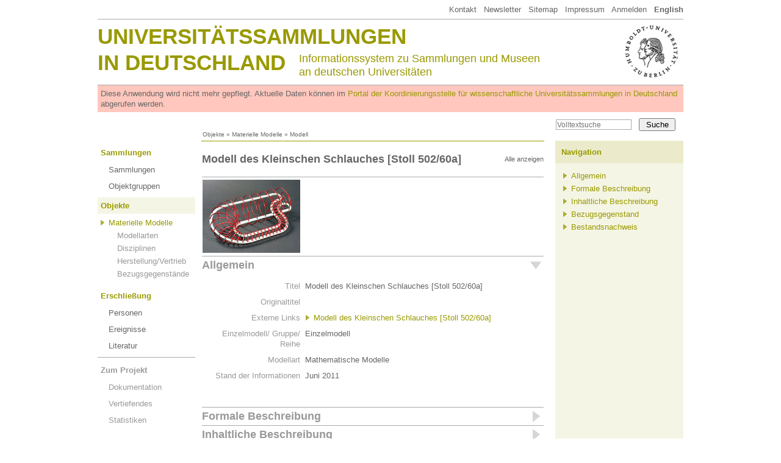

--- FILE ---
content_type: text/html
request_url: http://universitaetssammlungen.de/modell/1525
body_size: 2994
content:
<!DOCTYPE html>
<html lang="de">
  <head>
    <meta http-equiv="Content-Type" content="text/html; charset=utf-8">
    <title>Modell des Kleinschen Schlauches [Stoll 502/60a] &middot; Universitätssammlungen in Deutschland</title>
    <link rel="stylesheet" type="text/css" href="/css/usm3.css?2">
    <link rel="stylesheet" type="text/css" href="/css/print.css" media="print">
    <link rel="stylesheet" type="text/css" href="/lightbox/css/lightbox.css">
    <script type="text/javascript" src="/js/jquery/1.7.2/jquery.min.js"></script>
    <script type="text/javascript" src="/js/jquery/jquery.appear-1.1.1.min.js"></script>
    <!-- <script type="text/javascript" src="/js/jquery/waypoints.min.js"></script> -->
    <script type="text/javascript" src="/lightbox/lightbox.js"></script>
    <script type="text/javascript" src="/js/jquery/carousel.js"></script>
    <script type="text/javascript" src="/js/usm3.js"></script>  
  </head>
  <body>

<div id="pgCanvas">
    
  <!-- Menu Top -->
  <div id="menuTop"><a href="/dokumentation/impressum">Kontakt</a> &nbsp;
<a href="https://wissenschaftliche-sammlungen.de/de/nachrichten/newsletter-abonnieren" target="_blank">Newsletter</a> &nbsp;
<a href="/dokumentation/sitemap">Sitemap</a> &nbsp; 
<a href="/dokumentation/impressum">Impressum</a> &nbsp; 
<a href="/account">Anmelden</a> &nbsp; 
<a href="/modell/1525?setLocale=en"><b>English</b></a>

</div>
  
  <!-- Header Area   -->
  <div id="header1">
        <div id="huLogo"><a href="http://www.hu-berlin.de/" target="_blank"><img src="/shared/hu.png"></a></div>
     <div id="headTitle1"><a href="/">Universitätssammlungen</a></div>
    <div id="headTitle2"><a href="/">in Deutschland</a></div>
    <div id="headSubTitle">Informationssystem zu Sammlungen und Museen<br>
    an deutschen Universitäten</div>  </div>
	
  <div id="obsolescenceWarning">
    Diese Anwendung wird nicht mehr gepflegt. Aktuelle Daten können im <a href="https://portal.wissenschaftliche-sammlungen.de" target="_blank">Portal der Koordinierungsstelle für wissenschaftliche Universitätssammlungen in Deutschland</a> abgerufen werden.
  </div>
  
  <!-- Search -->
  <div id="pgSearchBox"><form action="/search/volltext" method="get"><input type="text" name="fulltext" value="" placeholder="Volltextsuche"><input type="submit" value="Suche"></form></div>
  
  <!-- Breadcrumb -->
  <div id="breadcrumb"><a href="/modelle">Objekte</a> » <a href="/modelle">Materielle Modelle</a> » Modell</div>
  
  <div style="overflow:hidden">
  <!-- Main Menu -->
  <div id="menuMain"><!-- Ebene 1 -->
<ul>
          <li class="standard">
      <span class=""><a href="/index/sammlungen">Sammlungen</a></span>
	<ul>
		<li class=""><a href="/index/sammlungen">Sammlungen</a>
</li>
		<li class=""><a href="/index/obg">Objektgruppen</a>
</li>
</ul>
    </li>
          <li class="standard">
      <span class="active"><a href="/modelle">Objekte</a></span>
	<ul>
		<li class="active2"><a href="/modelle">Materielle Modelle</a>
		<ul style="margin-top:4px;margin-bottom:0px">
		<li class="nonActive"><a href="/modelle/arten">Modellarten</a></li>
		<li class="nonActive"><a href="/modelle/disziplinen">Disziplinen</a></li>
		<li class="nonActive"><a href="/modelle/hersteller">Herstellung/Vertrieb</a></li>
		<li class="nonActive"><a href="/modelle/bzg">Bezugsgegenstände</a></li>
</ul>
</li>
</ul>
    </li>
          <li class="standard">
      <span class=""><a href="/personen">Erschließung</a></span>
	<ul>
		<li class=""><a href="/personen">Personen</a>
</li>
		<li class=""><a href="/index/events">Ereignisse</a>
</li>
		<li class=""><a href="/bibliographie">Literatur</a>
</li>
</ul>
    </li>
          <li class="projekt">
      <span class=""><a href="/dokumentation">Zum Projekt</a></span>
	<ul>
		<li class=""><a href="/dokumentation">Dokumentation</a>
</li>
		<li class=""><a href="/dokumentation/vertiefendes">Vertiefendes</a>
</li>
		<li class=""><a href="/dokumentation/statistik">Statistiken</a>
</li>
</ul>
    </li>
  </ul></div>
  
    
      <!-- Main -->
      <div id="content"><div id="objectNav">

<div id="idxNavStandard" class="idxNavContainer">
<h2><div class="idxNavShowAll" onclick="jIdxNavAll();">Alle anzeigen</div>Modell des Kleinschen Schlauches [Stoll 502/60a]</h2>
<div style="white-space:nowrap; overflow:hidden; border-top:1px solid #aaa; padding-top:3px"><a href="/uimg/large/uimg4e00834d83555.jpg" class="img lightbox" target="_blank" rel="galerie" title="Modell der Kleinschen Flasche (Kleinscher Schlauch) &middot; Aufnahme: Lutz Liebert (Rechte: Medienzentrum der TU Dresden)"><img src="/uimg/medium/uimg4e00834d83555.jpg" style="padding:1px; height:120px"></a>    </div>
    <script>
      $(document).ready(function(){
        $(".lightbox").lightbox({
          fitToScreen: true,
          loopImages: true,
          displayDownloadLink: true
        });
      });
    </script>
  <div class="idxNavSection"><div id="idxNavStandard1" class="idxNavSectionHead idxNavOpen" onclick="jIdxNavToggle('idxNavStandard1');">Allgemein</div><div id="idxNavStandard1Content" class="idxNavContent idxNavOpen">
<table cellspacing="0" cellpadding="0" border="0" class="data">
<tr><td class="key">Titel</td><td>Modell des Kleinschen Schlauches [Stoll 502/60a]</td></tr>
<tr><td class="key">Originaltitel</td><td></td></tr>
<tr><td class="key">Externe Links</td><td><ul class="hyperlist">
<li><a href="http://www.math.tu-dresden.de/modellsammlung/karte.php?ID=9" target="_blank">Modell des Kleinschen Schlauches [Stoll 502/60a]</a></li>
</ul>
</td></tr>
<tr><td class="key">Einzelmodell/ Gruppe/ Reihe</td><td>Einzelmodell</td></tr>
<tr><td class="key">Modellart</td><td>Mathematische Modelle</td></tr>
<tr><td class="key">Stand der Informationen</td><td>Juni 2011</td></tr>
<tr><td>&nbsp;</td><td width="90%">&nbsp;</td></tr></table>
</div></div>
<div class="idxNavSection"><div id="idxNavStandard2" class="idxNavSectionHead idxNavClosed" onclick="jIdxNavToggle('idxNavStandard2');">Formale Beschreibung</div><div id="idxNavStandard2Content" class="idxNavContent idxNavClosed">
<table cellspacing="0" cellpadding="0" border="0" class="data">
<tr><td class="key">Maßstab</td><td>Kein Maßstab </td></tr>
<tr><td class="key">Maße (Breite x Höhe x Tiefe)</td><td>Ca. 38 x 12,5 x 23 cm</td></tr>
<tr><td class="key">Gewicht</td><td>Ca. 1,1 kg</td></tr>
<tr><td class="key">Material</td><td>Metall</td></tr>
<tr><td class="key">Herstellungstechnik</td><td>Industriell</td></tr>
<tr><td class="key">Einzel-/ Mehrfachanfertigung</td><td>Mehrfachfertigung</td></tr>
<tr><td class="key">Statisch/Beweglich</td><td>Statisch</td></tr>
<tr><td class="key">Zerlegbarkeit</td><td>Nicht zerlegbar</td></tr>
<tr><td>&nbsp;</td><td width="90%">&nbsp;</td></tr></table>
</div></div>
<div class="idxNavSection"><div id="idxNavStandard3" class="idxNavSectionHead idxNavClosed" onclick="jIdxNavToggle('idxNavStandard3');">Inhaltliche Beschreibung</div><div id="idxNavStandard3Content" class="idxNavContent idxNavClosed">
<table cellspacing="0" cellpadding="0" border="0" class="data">
<tr><td class="key">Disziplin</td><td>Geometrie &middot; Mathematik</td></tr>
<tr><td class="key">Verwendungszweck</td><td>Lehrobjekt</td></tr>
<tr><td class="key">Herstellungsjahr</td><td></td></tr>
<tr><td class="key">Herstellungsort</td><td>Berlin</td></tr>
<tr><td class="key">Herstellung/Vertrieb</td><td>  <ul>
    
  <li><a href="/koerperschaft/12">Rudolf Stoll KG</a>  
      
  </li>
  </ul>
</td></tr>
<tr><td class="key">Weitere Informationen</td><td>Das Modell findet sich im Katalog der Firma Stoll unter der Modellnummer 502/60a.&nbsp;</td></tr>
<tr><td class="key">Publikationen</td><td>  <ul class="relation">
    <li><a href="/publikation/5291">Rudolf Stoll KG (Hrsg.): <i>Lehrmodelle für Mathematik</i></a><br>Loseblattsammlung, Berlin (Rudolf Stoll KG) o. J.    </li>
  </ul>
</td></tr>
<tr><td class="key">Archivmaterial</td><td>&nbsp;</td></tr>
<tr><td>&nbsp;</td><td width="90%">&nbsp;</td></tr></table>
</div></div>
<div class="idxNavSection"><div id="idxNavStandard4" class="idxNavSectionHead idxNavClosed" onclick="jIdxNavToggle('idxNavStandard4');">Bezugsgegenstand</div><div id="idxNavStandard4Content" class="idxNavContent idxNavClosed">
<table cellspacing="0" cellpadding="0" border="0" class="data">
<tr><td class="key">Bezugsgegenstand</td><td>Kleinsche Flasche (Kleinscher Schlauch)</td></tr>
<tr><td class="key">Forschungsgegenstand</td><td>Topologie</td></tr>
<tr><td class="key">Person</td><td><ul>
<li><a href="/person/522">Felix Klein (1849-1925)</a></li></ul>
</td></tr>
<tr><td class="key">Bezugsgegenstand<br>Beschreibung</td><td>&nbsp;</td></tr>
<tr><td>&nbsp;</td><td width="90%">&nbsp;</td></tr></table>
</div></div>
<div class="idxNavSection"><div id="idxNavStandard5" class="idxNavSectionHead idxNavClosed" onclick="jIdxNavToggle('idxNavStandard5');">Bestandsnachweis</div><div id="idxNavStandard5Content" class="idxNavContent idxNavClosed">
<div class="bsnHead">Sammlung Mathematischer Modelle, Technische Universität Dresden &middot; <a href="javascript:toggleBsn(1562)" id="bsnLink1562" class="bsnOpen">Details</a></div>
<div class="bsnBody bsnOpen" id="bsnBody1562"><div id="bsn1562"><table cellspacing="0" cellpadding="0" border="0" class="data">
<tr><td class="key">Sammlung</td><td><a href="/sammlung/78/mdx">Sammlung Mathematischer Modelle, Technische Universität Dresden</a></td></tr>
<tr><td class="key">Zugangsdatum</td><td>1958</td></tr>
</table>
</div></div></div></div>
</div>
</div>

</div>
      <!-- Column Right -->
      <div id="pgRight"><!-- uiRnavObg1 -->
<h4>Navigation</h4>
<div>
      <ul>
          <li><a href="#header2" onclick="jIdxNavOnly(1); return false;">Allgemein</a></li>
          <li><a href="#header2" onclick="jIdxNavOnly(2); return false;">Formale Beschreibung</a></li>
          <li><a href="#header2" onclick="jIdxNavOnly(3); return false;">Inhaltliche Beschreibung</a></li>
          <li><a href="#header2" onclick="jIdxNavOnly(4); return false;">Bezugsgegenstand</a></li>
          <li><a href="#header2" onclick="jIdxNavOnly(5); return false;">Bestandsnachweis</a></li>
      
    </ul>
    
  </div></div>
  
    
  </div>
  
  <div id="footer">&copy; Hermann von Helmholtz-Zentrum für Kulturtechnik, Humboldt-Universität zu Berlin</div>

</div>
   </body>
</html>


